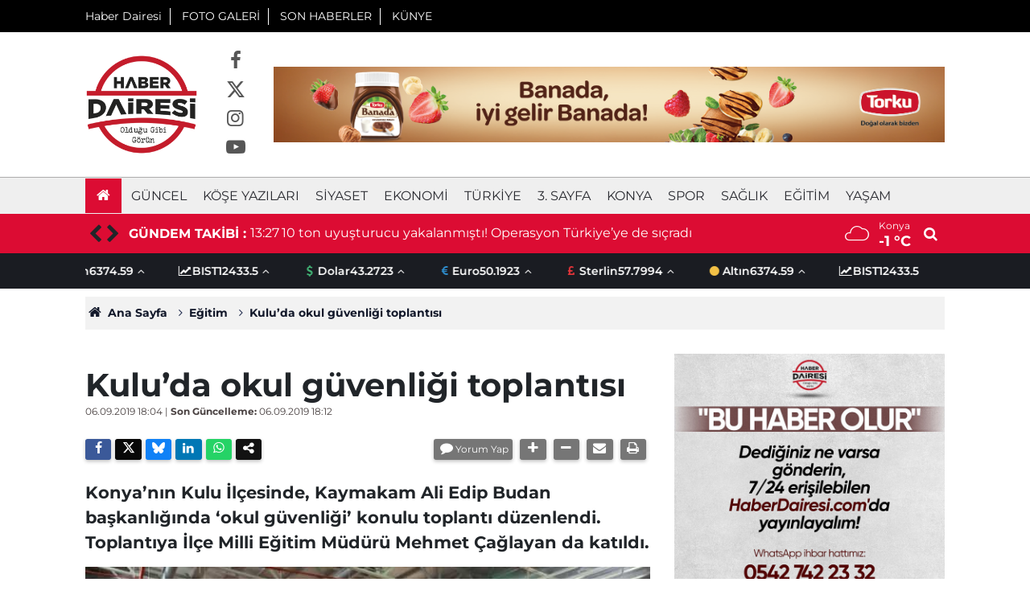

--- FILE ---
content_type: text/html; charset=UTF-8
request_url: https://haberdairesi.com/egitim/kuluda-okul-guvenligi-toplantisi-1319h
body_size: 9006
content:
<!doctype html>
	<html lang="tr">
	<head>
		<meta charset="utf-8"/>
		<meta http-equiv="X-UA-Compatible" content="IE=edge"/>
		<meta name="viewport" content="width=device-width, initial-scale=1"/>
		<title>Kulu’da okul güvenliği toplantısı</title>
		<meta name="description" content="Konya’nın Kulu İlçesinde, Kaymakam Ali Edip Budan başkanlığında ‘okul güvenliği’ konulu toplantı düzenlendi. Toplantıya İlçe Milli Eğitim Müdürü Mehmet Çağlayan da katıldı." />
<meta name="keywords" content="Konya,Kulu,Milli Eğitim,Mehmet Çağlayan,okul güvenliği,Ali Edip Budan" />
<link rel="canonical" href="https://haberdairesi.com/egitim/kuluda-okul-guvenligi-toplantisi-1319h" />
<link rel="amphtml" href="https://haberdairesi.com/service/amp/egitim/kuluda-okul-guvenligi-toplantisi-1319h" />
<meta name="title" content="Kulu’da okul güvenliği toplantısı" />
<meta name="url" content="https://haberdairesi.com/egitim/kuluda-okul-guvenligi-toplantisi-1319h" />
<meta name="datePublished" content="2019-09-06T18:04:00+03:00" />
<meta name="dateModified" content="2019-09-06T18:12:00+03:00" />
<meta name="articleSection" content="news" />
<meta property="og:type" content="article" />
<meta property="og:site_name" content="Haber Dairesi" />
<meta property="og:url" content="https://haberdairesi.com/egitim/kuluda-okul-guvenligi-toplantisi-1319h" />
<meta property="og:title" content="Kulu’da okul güvenliği toplantısı" />
<meta property="og:description" content="Konya’nın Kulu İlçesinde, Kaymakam Ali Edip Budan başkanlığında ‘okul güvenliği’ konulu toplantı düzenlendi. Toplantıya İlçe Milli Eğitim Müdürü Mehmet Çağlayan da katıldı." />
<meta property="og:image" content="https://haberdairesi.com/d/news/1319.jpg" />
<meta property="og:image:width" content="702" />
<meta property="og:image:height" content="351" />
<meta name="twitter:card" content="summary_large_image" />
<meta name="twitter:site" content="@haberdairesi" />
		<link rel="alternate" type="application/rss+xml" href="https://haberdairesi.com/service/rss.php"/>
		<meta name="robots" content="max-snippet:-1, max-image-preview:large, max-video-preview:-1"/>
		<link rel="manifest" href="/manifest.json"/>
		<meta name="generator" content="CM News 6.0"/>
		<link rel="icon" type="image/png" href="https://haberdairesi.com/assets/favicon/favicon-96x96.png" sizes="96x96"/>
		<link rel="icon" type="image/svg+xml" href="https://haberdairesi.com/assets/favicon/favicon.svg"/>
		<link rel="shortcut icon" href="https://haberdairesi.com/assets/favicon/favicon.ico"/>
		<link rel="apple-touch-icon" sizes="180x180" href="https://haberdairesi.com/assets/favicon/apple-touch-icon.png"/>
		<meta name="apple-mobile-web-app-title" content="Haber Dairesi"/>

		<link rel="stylesheet" href="https://haberdairesi.com/assets/bundle/2019-main.css?1767948800"/>

		<script>
			const BURL = "https://haberdairesi.com/",
				DURL = "https://haberdairesi.com/d/";
		</script>

		<meta name="yandex-verification" content="6ee676859571441f" />

<script>!function(){var t=document.createElement("script");t.setAttribute("src",'https://cdn.p.analitik.bik.gov.tr/tracker'+(typeof Intl!=="undefined"?(typeof (Intl||"").PluralRules!=="undefined"?'1':typeof Promise!=="undefined"?'2':typeof MutationObserver!=='undefined'?'3':'4'):'4')+'.js'),t.setAttribute("data-website-id","243d0951-d605-426b-b3a2-bfd8e4a6e889"),t.setAttribute("data-host-url",'//243d0951-d605-426b-b3a2-bfd8e4a6e889.collector.p.analitik.bik.gov.tr'),document.head.appendChild(t)}();</script>

<!-- Yandex.Metrika counter -->
<script type="text/javascript">
    (function(m,e,t,r,i,k,a){
        m[i]=m[i]||function(){(m[i].a=m[i].a||[]).push(arguments)};
        m[i].l=1*new Date();
        for (var j = 0; j < document.scripts.length; j++) {if (document.scripts[j].src === r) { return; }}
        k=e.createElement(t),a=e.getElementsByTagName(t)[0],k.async=1,k.src=r,a.parentNode.insertBefore(k,a)
    })(window, document,'script','https://mc.yandex.ru/metrika/tag.js', 'ym');

    ym(95984581, 'init', {clickmap:true, accurateTrackBounce:true, trackLinks:true});
</script>
<noscript><div><img src="https://mc.yandex.ru/watch/95984581" style="position:absolute; left:-9999px;" alt="" /></div></noscript>
<!-- /Yandex.Metrika counter -->


		<script data-ad-client="ca-pub-1533104668360589" async src="https://pagead2.googlesyndication.com/pagead/js/adsbygoogle.js"></script>	</head>
	<body class="body-main news-detail news-13" data-refresh="300">
		<header class="base-header header-01">

	<div class="nav-top-container d-none d-lg-block">
		<div class="container">
			<div class="row">
				<div class="col">
					<nav class="nav-top">
	<div><a href="./" title="Anasayfa">Haber Dairesi</a></div>
	<div><a href="/foto-galeri" title="Foto Galeri">FOTO GALERİ</a></div>
	<div><a href="/son-haberler" title="Son Haberler">SON HABERLER</a></div>
	<div><a href="/kunye" title="Künye">KÜNYE</a></div>
</nav>				</div>
				<div class="col-auto nav-icon">
									</div>
			</div>
		</div>
	</div>

	<div class="nav-brand-container">
		<div class="container">
			<div class="row h-100 align-items-center flex-nowrap">
				<div class="col-10 col-lg-auto brand">
					<a href="/" rel="home" title="Haber Dairesi">
						<img src="https://haberdairesi.com/assets/logo-white.png" alt="Haber Dairesi" width="140" height="140"/>
					</a>
				</div>
				<div class="col-1 col-lg-auto d-none d-xl-block">
					<div class="nav-social"><a class="facebook-h" href="https://www.facebook.com/haberdairesi" rel="nofollow noopener noreferrer" target="_blank" title="Facebook ile takip et"><i class="icon-facebook"></i></a><a class="twitter-h" href="https://twitter.com/haberdairesi" rel="nofollow noopener noreferrer" target="_blank" title="Twitter ile takip et"><i class="icon-twitter"></i></a><a class="instagram-h" href="https://www.instagram.com/haberdairesi" rel="nofollow noopener noreferrer" target="_blank" title="Instagram ile takip et"><i class="icon-instagramm"></i></a><a class="youtube-h" href="https://www.youtube.com/channel/UCdD6z7F9yyNf_2Z1wyU7wqA?view_as=subscriber" rel="nofollow noopener noreferrer" target="_blank" title="Youtube sayfamıza abone ol"><i class="icon-youtube-play"></i></a></div>				</div>
				<div class="col-10 col-lg-auto d-none d-lg-block m-auto logo-banner">
					<a href="https://torku.com.tr/" target="_blank" rel="sponsored"><img loading="lazy" src="https://haberdairesi.com/d/banner/banada-banner-980x110px2.png" width="980" height="110" alt=""/></a>				</div>
				<div class="col-2 d-lg-none ml-auto">
					<ul class="nav-tool d-flex flex-row justify-content-end">
						<li><button class="btn show-all-menu" aria-label="Menu"><i class="icon-menu"></i></button></li>
						<li class="d-none d-sm-block">
							<a class="btn" href="/ara"><i class="icon-search"></i></a>
						</li>
					</ul>
				</div>
			</div>
		</div>
	</div>

	<div class="nav-main-container d-none d-lg-block">
		<div class="container">
			<ul class="nav-main d-flex flex-row">
				<li><a href="/" title="Anasayfa"><i class="icon-home"></i></a></li>
									<li>
						<a href="/guncel" alt="Güncel">Güncel</a>
					</li>
									<li>
						<a href="/yazarlar" alt="Köşe Yazıları">Köşe Yazıları</a>
					</li>
									<li>
						<a href="/siyaset" alt="Siyaset">Siyaset</a>
					</li>
									<li>
						<a href="/ekonomi" alt="Ekonomi">Ekonomi</a>
					</li>
									<li>
						<a href="/turkiye" alt="Türkiye">Türkiye</a>
					</li>
									<li>
						<a href="/3-sayfa" alt="3. Sayfa">3. Sayfa</a>
					</li>
									<li>
						<a href="/konya" alt="Konya">Konya</a>
					</li>
									<li>
						<a href="/spor" alt="Spor">Spor</a>
					</li>
									<li>
						<a href="/saglik" alt="Sağlık">Sağlık</a>
					</li>
									<li>
						<a href="/egitim" alt="Eğitim">Eğitim</a>
					</li>
									<li>
						<a href="/yasam" alt="Yaşam">Yaşam</a>
					</li>
							</ul>
		</div>
	</div>

	<section class="bar-last-news">
	<div class="container d-flex align-items-center">
		<div class="owl-nav"></div>
		<div class="caption">GÜNDEM TAKİBİ :</div>
		<div class="items">
			<div class="owl-carousel owl-align-items-center" data-options='{
				"items": 1,
				"rewind": true,
				"autoplay": true,
				"autoplayHoverPause": true,
				"dots": false,
				"nav": true,
				"navText": "icon-open",
				"navContainer": ".bar-last-news .owl-nav"
				}'
			>
									<div class="item">
						<span class="time">13:27</span>
						<a href="/guncel/10-ton-uyusturucu-yakalanmisti-operasyon-turkiyeye-de-sicradi-179822h">10 ton uyuşturucu yakalanmıştı! Operasyon Türkiye’ye de sıçradı</a>
					</div>
										<div class="item">
						<span class="time">13:15</span>
						<a href="/turkiye/ankaranin-dikkat-ceken-camisinde-konya-imzasi-179821h">Ankara’nın dikkat çeken camisinde Konya imzası</a>
					</div>
										<div class="item">
						<span class="time">12:44</span>
						<a href="/konya/81-il-konyada-pedal-cevirecek-179820h">81 il Konya’da pedal çevirecek</a>
					</div>
										<div class="item">
						<span class="time">12:33</span>
						<a href="/turkiye/canice-oldurulen-atlasin-annesini-tehdit-eden-kisi-gozaltinda-179819h">Canice öldürülen Atlas’ın annesini tehdit eden kişi gözaltında</a>
					</div>
										<div class="item">
						<span class="time">12:19</span>
						<a href="/konya/konyada-barajlardaki-su-seviyesi-yetkilileri-alarma-gecirdi-179818h">Konya’da barajlardaki su seviyesi yetkilileri alarma geçirdi</a>
					</div>
										<div class="item">
						<span class="time">12:06</span>
						<a href="/konya/kar-yagdi-ciftcinin-yuzu-guldu-179817h">Kar yağdı, çiftçinin yüzü güldü</a>
					</div>
										<div class="item">
						<span class="time">11:45</span>
						<a href="/yasam/bazi-illerde-kar-ve-soguk-hava-etkili-oluyor-179816h">Bazı illerde kar ve soğuk hava etkili oluyor</a>
					</div>
										<div class="item">
						<span class="time">11:37</span>
						<a href="/guncel/erzincan-toki-kura-sonuclari-2026-isim-listesi-179815h">Erzincan TOKİ kura sonuçları 2026 isim listesi</a>
					</div>
										<div class="item">
						<span class="time">11:28</span>
						<a href="/turkiye/kulak-akintisiyla-gittigini-hastanede-hayatinin-sokunu-yasadi-179814h">Kulak akıntısıyla gittiğini hastanede hayatının şokunu yaşadı</a>
					</div>
										<div class="item">
						<span class="time">11:14</span>
						<a href="/dunya/alisveris-merkezinde-yangin-1i-itfaiye-eri-6-kisi-oldu-179813h">Alışveriş merkezinde yangın! 1'i itfaiye eri, 6 kişi öldü</a>
					</div>
								</div>
		</div>
					<div class="weather ml-auto">
				<span class="weather-icon float-left"><i class="icon-accu-7"></i></span>
				<div class="weather-info float-left">
				<div class="city">
					Konya					<span>-1 °C</span></div>
				</div>
				<a class="search" href="/ara"><i class="icon-search"></i></a>
			</div>
			</div>
</section>

	<div class="currency-ticker-container">
		<div class="container d-none justify-content-between align-items-center d-lg-flex">
			<div class="d-flex justify-content-between align-items-center w-100">
				<section class="currency-ticker-wrapper">
					<div class="currency-ticker">
													<div class="currency-ticker-item">
								<i class="icon-circle"></i>
								Altın								<span class="value">6374.59</span>
								<i class="svgicon icon-angle-up"></i>
							</div>
														<div class="currency-ticker-item">
								<i class="icon-chart-line"></i>
								BIST								<span class="value">12433.5</span>
								<i class="svgicon icon-angle-up"></i>
							</div>
														<div class="currency-ticker-item">
								<i class="icon-dollar"></i>
								Dolar								<span class="value">43.2723</span>
								<i class="svgicon icon-angle-up"></i>
							</div>
														<div class="currency-ticker-item">
								<i class="icon-euro"></i>
								Euro								<span class="value">50.1923</span>
								<i class="svgicon icon-angle-up"></i>
							</div>
														<div class="currency-ticker-item">
								<i class="icon-pound"></i>
								Sterlin								<span class="value">57.7994</span>
								<i class="svgicon icon-angle-up"></i>
							</div>
												</div>
				</section>
			</div>
		</div>
	</div>
</header>
	<div class="container section-padding-gutter">
		
		<section class="breadcrumbs">
	<ol>
		<li><a href="https://haberdairesi.com/"><i class="icon-home"></i> Ana Sayfa</a></li>
														<li><a href="https://haberdairesi.com/egitim">Eğitim</a></li>
																					<li><a href="https://haberdairesi.com/egitim/kuluda-okul-guvenligi-toplantisi-1319h">Kulu’da okul güvenliği toplantısı</a></li>
										</ol>
</section>

		
	<div class="page-content article-detail-v2 news-scroll" data-pages="[{&quot;id&quot;:&quot;179821&quot;,&quot;link&quot;:&quot;turkiye\/ankaranin-dikkat-ceken-camisinde-konya-imzasi-179821h&quot;},{&quot;id&quot;:&quot;179820&quot;,&quot;link&quot;:&quot;konya\/81-il-konyada-pedal-cevirecek-179820h&quot;},{&quot;id&quot;:&quot;179818&quot;,&quot;link&quot;:&quot;konya\/konyada-barajlardaki-su-seviyesi-yetkilileri-alarma-gecirdi-179818h&quot;},{&quot;id&quot;:&quot;179817&quot;,&quot;link&quot;:&quot;konya\/kar-yagdi-ciftcinin-yuzu-guldu-179817h&quot;},{&quot;id&quot;:&quot;179812&quot;,&quot;link&quot;:&quot;konya\/konyadaki-atiklar-organik-gubreye-donusuyor-179812h&quot;},{&quot;id&quot;:&quot;179810&quot;,&quot;link&quot;:&quot;spor\/konyaspor-ile-eyupspor-4-kez-karsi-karsiya-179810h&quot;},{&quot;id&quot;:&quot;179809&quot;,&quot;link&quot;:&quot;spor\/konyanin-masa-tenisi-ekibi-milli-takima-davet-edildi-179809h&quot;},{&quot;id&quot;:&quot;179808&quot;,&quot;link&quot;:&quot;konya\/konyada-uzmanindan-bagisiklik-guclendiren-tarif-179808h&quot;},{&quot;id&quot;:&quot;179807&quot;,&quot;link&quot;:&quot;konya\/konyada-kari-kocanin-zamana-estetik-dokunusu-179807h&quot;},{&quot;id&quot;:&quot;179802&quot;,&quot;link&quot;:&quot;konya\/kuraklikla-mucadelede-konyaya-stratejik-destek-179802h&quot;},{&quot;id&quot;:&quot;179801&quot;,&quot;link&quot;:&quot;konya\/afakan-basanlar-buraya-kosuyor-konyanin-gizemli-turbesi-179801h&quot;}]">
		<div class="post-article" id="news-1319" data-order="1" data-id="1319" data-title="Kulu’da okul güvenliği toplantısı" data-url="https://haberdairesi.com/egitim/kuluda-okul-guvenligi-toplantisi-1319h">
			<div class="row">
	<div class="col-12 col-lg-8 article-detail news-detail">

		<div class="content-heading">
			<h1 class="content-title">Kulu’da okul güvenliği toplantısı</h1>

			<div class="article-info">
				<div class="date">
					<time datetime="2019-09-06 18:04:00">06.09.2019 18:04</time> |
					<span>Son Güncelleme:</span> 06.09.2019 18:12				</div>
				<div class="tools">
					<div class="bookmark-block" data-type="1" data-twitter="haberdairesi"></div>
					<div>
													<button class="icon-comment bg" onclick="$.scrollTo('#comment_form_1319', 600);" title="Yorum Yap">Yorum Yap</button>
												<button class="icon-plus bg" onclick="changeTextSize('.text-content', 'u');" title="Yazıyı büyüt"></button>
						<button class="icon-minus bg" onclick="changeTextSize('.text-content', 'd');" title="Yazıyı küçült"></button>
						<button class="icon-mail-alt bg" onclick="return openPopUp_520x390('/send_to_friend.php?type=1&amp;id=1319');" title="Arkadaşına Gönder"></button>
						<button class="icon-print bg" onclick="return openPopUp_670x500('/print.php?type=1&amp;id=1319')" title="Yazdır"></button>
					</div>
				</div>
			</div>

			<h2 class="content-description">Konya’nın Kulu İlçesinde, Kaymakam Ali Edip Budan başkanlığında ‘okul güvenliği’ konulu toplantı düzenlendi. Toplantıya İlçe Milli Eğitim Müdürü Mehmet Çağlayan da katıldı. </h2>
		</div>

		<div class="content-image">
							<div class="imgc image">
					<picture>
						<source media="(width <= 430px)" srcset="https://haberdairesi.com/d/news_ts/1319.jpg"/>
						<source media="(width <= 702px)" srcset="https://haberdairesi.com/d/news_t/1319.jpg"/>
						<source media="(width > 702px)" srcset="https://haberdairesi.com/d/news/1319.jpg"/>
						<img fetchpriority="high" src="https://haberdairesi.com/d/news/1319.jpg" alt="Kulu’da okul güvenliği toplantısı" width="1280" height="640"/>
					</picture>
				</div>
					</div>

		<div class="article-content">

						<section class="banner banner-wide"><script async src="https://pagead2.googlesyndication.com/pagead/js/adsbygoogle.js?client=ca-pub-1533104668360589"
     crossorigin="anonymous"></script>
<!-- Haber Detay -> İçerik Üstü -->
<ins class="adsbygoogle"
     style="display:block"
     data-ad-client="ca-pub-1533104668360589"
     data-ad-slot="9970083151"
     data-ad-format="auto"
     data-full-width-responsive="true"></ins>
<script>
     (adsbygoogle = window.adsbygoogle || []).push({});
</script></section>
		
			
			<div class="text-content" property="articleBody">
				<p>Gençlik Merkezi salonunda 'okul güvenliği, uyuşturucu, uyarıcı maddeler' temalı toplantının açılış konuşmasını Kaymakam Ali Edip Budan yaptı.</p><p>Okulların güvenliği konusunda herkese büyük görevler düştüğünü belirten Budan, “Ailelerimiz tarafından okullarımıza bırakılan çocuklarımızı idareciler olarak, öğretmenler olarak koruyup kollamamız gerekiyor. Birlik ve beraberlik içerisinde olmamız lazım. Yeni eğitim ve öğretim yılı tüm okul idarecilerimize, öğretmen ve öğrencilerimize ve velilerimize hayırlı olsun” dedi.</p><div class="banner banner-wide"><script async src="https://pagead2.googlesyndication.com/pagead/js/adsbygoogle.js?client=ca-pub-1533104668360589"
     crossorigin="anonymous"></script>
<!-- Haber Detay -> İçerik İçi -->
<ins class="adsbygoogle"
     style="display:block"
     data-ad-client="ca-pub-1533104668360589"
     data-ad-slot="9064946624"
     data-ad-format="auto"
     data-full-width-responsive="true"></ins>
<script>
     (adsbygoogle = window.adsbygoogle || []).push({});
</script></div><p>Okulların güvenliği ve uyuşturucu ile mücadele konusunda emniyetimiz ve jandarmanın gereken tedbirleri almaya devam ettiğini ifade eden Budan, “Bu konuda çalışmalarımız devam edecek. Okullarımızın kameralarını entegre ederek güvenliği artırmaya devam ediyoruz. Zaten emniyet ve jandarmamız okul çevresinde gerekli güvenliği alıyorlar. Okul müdürlerimiz de okul bahçesi ve okul içerisinden sorumludurlar. Her hangi bir olumsuzlukta emniyetimiz ve jandarmamıza haber verebilirler.” diye konuştu.</p><p>Kulu Milli Eğitim Müdürü Mehmet Çağlayan da, toplantıda, okullarda yürütülen çalışmalar hakkında bilgiler verdi.</p><div class="banner banner-wide"><script async src="https://pagead2.googlesyndication.com/pagead/js/adsbygoogle.js?client=ca-pub-1533104668360589"
     crossorigin="anonymous"></script>
<!-- Haber Detay -> İçerik İçi 02 -->
<ins class="adsbygoogle"
     style="display:block"
     data-ad-client="ca-pub-1533104668360589"
     data-ad-slot="2738982473"
     data-ad-format="auto"
     data-full-width-responsive="true"></ins>
<script>
     (adsbygoogle = window.adsbygoogle || []).push({});
</script></div><p>Okul idarecilerinin taleplerinin dinlenmesinin ardından protokol tarafından beyaz bayrak ve beslenme dostu sertifikalar törenle okul müdürlerine verildi.</p><p>Toplantıya katılanlar arasında Belediye Başkanı Murat Ünver ve Emniyet Müdür Vekili Ahmet Enes Geyik de vardı.</p><p> </p></p>			</div>

			
			
			
			
			
			
			
		</div>

					<section class="banner banner-wide"><script async src="https://pagead2.googlesyndication.com/pagead/js/adsbygoogle.js?client=ca-pub-1533104668360589"
     crossorigin="anonymous"></script>
<!-- Haber Detay -> İçerik Altı -->
<ins class="adsbygoogle"
     style="display:block"
     data-ad-client="ca-pub-1533104668360589"
     data-ad-slot="1952743361"
     data-ad-format="auto"
     data-full-width-responsive="true"></ins>
<script>
     (adsbygoogle = window.adsbygoogle || []).push({});
</script></section>
		
				<section class="comment-block">
		<header class="caption"><span>HABERE</span> YORUM KAT</header>

		<div class="comment_add clearfix">
	<form method="post" id="comment_form_1319" onsubmit="return addComment(this, 1, 1319);">
		<textarea name="comment_content" class="comment_content" rows="6" placeholder="YORUMUNUZ" maxlength="500"></textarea>
		<input type="hidden" name="reply" value="0"/>
		<span class="reply_to"></span>
		<input type="text" name="member_name" class="member_name" placeholder="Ad Soyad"/>
		<input type="submit" name="comment_submit" class="comment_submit" value="YORUMLA"/>
	</form>
			<div class="info"><b>UYARI:</b> Küfür, hakaret, rencide edici cümleler veya imalar, inançlara saldırı içeren, imla kuralları ile yazılmamış,<br /> Türkçe karakter kullanılmayan ve büyük harflerle yazılmış yorumlar onaylanmamaktadır.</div>
	</div>

		
	</section>


<!-- -->

					<section class="banner banner-wide"><script async src="https://pagead2.googlesyndication.com/pagead/js/adsbygoogle.js?client=ca-pub-1533104668360589"
     crossorigin="anonymous"></script>
<!-- Haber Detay -> Yorum Altı -->
<ins class="adsbygoogle"
     style="display:block"
     data-ad-client="ca-pub-1533104668360589"
     data-ad-slot="8490231551"
     data-ad-format="auto"
     data-full-width-responsive="true"></ins>
<script>
     (adsbygoogle = window.adsbygoogle || []).push({});
</script></section>
		
		
		
		
	</div>
			<div class="col-12 col-lg-4">
						<section class="banner banner-side"><a href="https://wa.me/905427422332" target="_blank"><img loading="lazy" src="https://haberdairesi.com/d/banner/haber-dairesi-whatsapp-ihbar-atti.jpeg" width="" height="" alt=""/></a></section>
		<section class="side-content news-side-list ">
			<header class="side-caption">
			<div><span>Eğitim </span></div>
		</header>
		<div class="row">
																<div class="col-12 mb-4 box-02">
						<article class="post-item ia">
			<a href="/egitim/meb-olcme-ve-degerlendirmenin-verimliligi-icin-yatirim-hedeflerini-buyuttu-179750h">

						<figure class="imgc">
			<picture>
				<source media="(width <= 430px)" srcset="https://haberdairesi.com/d/news_ts/109822.jpg"/>
				<source media="(width <= 702px)" srcset="https://haberdairesi.com/d/news_t/109822.jpg"/>
				<source media="(width > 702px)" srcset="https://haberdairesi.com/d/news/109822.jpg"/>
				<img loading="lazy" src="https://haberdairesi.com/d/news/109822.jpg" alt="MEB, ölçme ve değerlendirmenin verimliliği için yatırım hedeflerini büyüttü" width="702" height="351"/>
			</picture>
		</figure>
		
								<h2 class="t">MEB, ölçme ve değerlendirmenin verimliliği için yatırım hedeflerini büyüttü</h2>
																			</a>
		</article>
					</div>
			
														<div class="col-12 mb-4 box-02">
						<article class="post-item ia">
			<a href="/egitim/konyada-473-bin-836-ogrenci-karne-sevinci-yasadi-179703h">

						<figure class="imgc">
			<picture>
				<source media="(width <= 430px)" srcset="https://haberdairesi.com/d/news_ts/183169.jpg"/>
				<source media="(width <= 702px)" srcset="https://haberdairesi.com/d/news_t/183169.jpg"/>
				<source media="(width > 702px)" srcset="https://haberdairesi.com/d/news/183169.jpg"/>
				<img loading="lazy" src="https://haberdairesi.com/d/news/183169.jpg" alt="Konya’da 473 bin 836 öğrenci karne sevinci yaşadı" width="702" height="351"/>
			</picture>
		</figure>
		
								<h2 class="t">Konya’da 473 bin 836 öğrenci karne sevinci yaşadı</h2>
																			</a>
		</article>
					</div>
															<div class="col-12">
								<section class="banner banner-side"><div style="width: 300px; height: 520px; overflow: hidden;">
<iframe src="//haberciniz.biz/service/sport/league_standing_table.php?color=1&select=TUR1,TUR2,SPA1,ENG1,GER1" width="300px" height="520px" frameborder="0" scrolling="AUTO"></iframe>
</div></section>
						</div>
			
														<div class="col-12 mb-4 box-02">
						<article class="post-item ia">
			<a href="/egitim/milyonlarca-ogrenciye-yariyil-tatili-icin-son-ders-zili-caliyor-179645h">

						<figure class="imgc">
			<picture>
				<source media="(width <= 430px)" srcset="https://haberdairesi.com/d/news_ts/16666.jpg"/>
				<source media="(width <= 702px)" srcset="https://haberdairesi.com/d/news_t/16666.jpg"/>
				<source media="(width > 702px)" srcset="https://haberdairesi.com/d/news/16666.jpg"/>
				<img loading="lazy" src="https://haberdairesi.com/d/news/16666.jpg" alt="Milyonlarca öğrenciye yarıyıl tatili için son ders zili çalıyor" width="702" height="351"/>
			</picture>
		</figure>
		
								<h2 class="t">Milyonlarca öğrenciye yarıyıl tatili için son ders zili çalıyor</h2>
																			</a>
		</article>
					</div>
			
														<div class="col-12 mb-4 box-02">
						<article class="post-item ia">
			<a href="/egitim/universiteler-3-yila-mi-dusecek-yeni-duzenlemenin-ayrintilari-belli-oldu-179497h">

						<figure class="imgc">
			<picture>
				<source media="(width <= 430px)" srcset="https://haberdairesi.com/d/news_ts/182944.jpg"/>
				<source media="(width <= 702px)" srcset="https://haberdairesi.com/d/news_t/182944.jpg"/>
				<source media="(width > 702px)" srcset="https://haberdairesi.com/d/news/182944.jpg"/>
				<img loading="lazy" src="https://haberdairesi.com/d/news/182944.jpg" alt="Üniversiteler 3 yıla mı düşecek? Yeni düzenlemenin ayrıntıları belli oldu" width="702" height="351"/>
			</picture>
		</figure>
		
								<h2 class="t">Üniversiteler 3 yıla mı düşecek? Yeni düzenlemenin ayrıntıları belli oldu</h2>
																			</a>
		</article>
					</div>
															<div class="col-12">
									</div>
			
			</div>
</section>
		</div>
	</div>
		</div>
	</div>
<cm-pixel src="https://haberdairesi.com/stats/news/1319" class="d-none" aria-hidden="true"></cm-pixel>	</div>
	
<footer class="base-footer footer-01">

	
	<div class="nav-footer-container">
		<div class="container">
			<div class="row">
				<div class="col-lg-6">
					<ul class="nav-cat"><li><a href="/guncel" alt="Güncel">Güncel</a></li><li><a href="/yazarlar" alt="Köşe Yazıları">Köşe Yazıları</a></li><li><a href="/siyaset" alt="Siyaset">Siyaset</a></li><li><a href="/ekonomi" alt="Ekonomi">Ekonomi</a></li><li><a href="/turkiye" alt="Türkiye">Türkiye</a></li><li><a href="/3-sayfa" alt="3. Sayfa">3. Sayfa</a></li><li><a href="/konya" alt="Konya">Konya</a></li><li><a href="/spor" alt="Spor">Spor</a></li><li><a href="/saglik" alt="Sağlık">Sağlık</a></li><li><a href="/egitim" alt="Eğitim">Eğitim</a></li><li><a href="/yasam" alt="Yaşam">Yaşam</a></li><li><a href="/dunya" alt="Dünya">Dünya</a></li><li><a href="/kultur-sanat" alt="Kültür-sanat">Kültür-sanat</a></li><li><a href="/bilim-teknoloji" alt="Bilim-Teknoloji">Bilim-Teknoloji</a></li></ul>				</div>
				<div class="col-lg-6">
					<div class="brand">
						<a href="/" rel="home" title="Haber Dairesi">
							<img loading="lazy" src="https://haberdairesi.com/assets/logo-dark.png" alt="Haber Dairesi" width="100" height="100"/>
						</a>
					</div>
					<div>
						<nav class="nav-footer">

	<div><a href="/" title="Anasayfa">Anasayfa</a></div>
	<div><a href="/kunye" title="Künye">İletişim-Künye</a></div>
	<div><a href="/iletisim" title="İletişim">İletişim</a></div>
	<div><a href="/gizlilik-ilkeleri" title="Gizlilik İlkeleri">Gizlilik İlkeleri</a></div>
	<div><a href="/sitene-ekle" title="Sitene Ekle">Sitene Ekle</a></div>
   					</div>
					<div class="nav-social"><a href="https://www.facebook.com/haberdairesi" rel="nofollow noopener noreferrer" target="_blank" title="Facebook ile takip et"><i class="icon-facebook"></i></a><a href="https://twitter.com/haberdairesi" rel="nofollow noopener noreferrer" target="_blank" title="Twitter ile takip et"><i class="icon-twitter"></i></a><a href="https://www.youtube.com/channel/UCdD6z7F9yyNf_2Z1wyU7wqA?view_as=subscriber" rel="nofollow noopener noreferrer" target="_blank" title="Youtube sayfamıza abone ol"><i class="icon-youtube"></i></a><a href="https://www.instagram.com/haberdairesi" rel="nofollow noopener noreferrer" target="_blank" title="Instagram ile takip et"><i class="icon-instagramm"></i></a><a href="/service/rss.php" target="_blank" title="RSS, News Feed, Haber Beslemesi"><i class="icon-rss"></i></a></div>				</div>
			</div>
			<div class="row">
				<div class="col cm-sign ml-auto">
					<i class="icon-cm" title="CM Bilişim Teknolojileri"></i>
					<a href="https://www.cmbilisim.com/haber-portali-20s.htm?utm_referrer=https%3A%2F%2Fhaberdairesi.com%2F" target="_blank" title="CMNews Haber Portalı Yazılımı">Haber Portalı Yazılımı</a>
				</div>
			</div>
		</div>
	</div>

</footer>
<div id="nav-all" class="nav-all nav-all-01 overlay">
	<div class="logo-container">
		<a href="/" rel="home" title="Haber Dairesi"><img loading="lazy" src="https://haberdairesi.com/assets/logo-white.png" alt="Haber Dairesi" width="140" height="140" class="show-all-menu"></a>
		<button id="close-nav-all" class="show-all-menu close"><i class="icon-cancel"></i></button>
	</div>
	<div class="search-container">
		<form action="/ara">
			<input type="text" placeholder="Sitede Ara" name="key"><button type="submit"><i class="icon-search"></i></button>
		</form>
	</div>
	<nav>
		<header class="caption">Haberler</header>
<ul class="topics">
		<li><a href="/son-haberler">Son Haberler</a></li>
	<li><a href="/mansetler">Manşetler</a></li>
			<li>
			<a href="/guncel" title="Güncel">Güncel</a>
		</li>
				<li>
			<a href="/yazarlar" title="Köşe Yazıları">Köşe Yazıları</a>
		</li>
				<li>
			<a href="/siyaset" title="Siyaset">Siyaset</a>
		</li>
				<li>
			<a href="/ekonomi" title="Ekonomi">Ekonomi</a>
		</li>
				<li>
			<a href="/turkiye" title="Türkiye">Türkiye</a>
		</li>
				<li>
			<a href="/3-sayfa" title="3. Sayfa">3. Sayfa</a>
		</li>
				<li>
			<a href="/konya" title="Konya">Konya</a>
		</li>
				<li>
			<a href="/spor" title="Spor">Spor</a>
		</li>
				<li>
			<a href="/saglik" title="Sağlık">Sağlık</a>
		</li>
				<li>
			<a href="/egitim" title="Eğitim">Eğitim</a>
		</li>
				<li>
			<a href="/yasam" title="Yaşam">Yaşam</a>
		</li>
				<li>
			<a href="/dunya" title="Dünya">Dünya</a>
		</li>
				<li>
			<a href="/kultur-sanat" title="Kültür-sanat">Kültür-sanat</a>
		</li>
				<li>
			<a href="/bilim-teknoloji" title="Bilim-Teknoloji">Bilim-Teknoloji</a>
		</li>
		
</ul>
<header class="caption">Diğer İçerikler</header>
<ul class="topics">
		<li><a href="/foto-galeri">Foto Galeri</a></li>
	<li><a href="/web-tv">Web TV</a></li>
	<li><a href="/yazarlar">Yazarlar</a></li>
	<li><a href="/gazete-mansetleri">Gazete Manşetleri</a></li>
	
</ul>
<header class="caption">Kurumsal</header>
<ul class="topics">
		<li><a href="/kunye">Künye</a></li>
	<li><a href="/iletisim">İletişim</a></li>
	<li><a href="/gizlilik-ilkeleri">Gizlilik İlkeleri</a></li>
	<li><a href="/kullanim-sartlari">Kullanım Şartları</a></li>
	<li><a href="/sitene-ekle">Geliştiriciler İçin</a></li>
	
</ul>
	</nav>
</div>
<script type="application/ld+json">
{
    "@context": "http://schema.org",
    "@graph": [
        {
            "@type": "WebSite",
            "url": "https://haberdairesi.com/",
            "name": "Haber Dairesi",
            "description": "Konya Haberleri, Son Dakika, gündem, spor, asayiş ve ekonomiye dair en hızlı gelişmeler Haberdairesi.com’da. Güncel haberler için hemen ziyaret edin.",
            "potentialAction": {
                "@type": "SearchAction",
                "target": "https://haberdairesi.com/ara?key={search_term_string}",
                "query-input": "required name=search_term_string"
            }
        },
        {
            "@type": "Organization",
            "name": "Haber Dairesi",
            "url": "https://haberdairesi.com/",
            "image": "https://haberdairesi.com/assets/facebook-default-share.png",
            "logo": "https://haberdairesi.com/assets/logo-white.png",
            "telephone": "(0332) 352 2 332",
            "address": "Şeker Mahallesi Kerbela Sokak No:2/407 Selçuklu / KONYA",
            "sameAs": [
                "https://www.facebook.com/haberdairesi",
                "https://www.twitter.com/haberdairesi",
                "https://www.instagram.com/haberdairesi"
            ]
        },
        {
            "@type": "BreadcrumbList",
            "itemListElement": [
                {
                    "@type": "ListItem",
                    "position": 1,
                    "name": "Ana Sayfa",
                    "item": "https://haberdairesi.com/"
                },
                {
                    "@type": "ListItem",
                    "position": 2,
                    "name": "Eğitim",
                    "item": "https://haberdairesi.com/egitim"
                },
                {
                    "@type": "ListItem",
                    "position": 3,
                    "name": "Kulu’da okul güvenliği toplantısı",
                    "item": "https://haberdairesi.com/egitim/kuluda-okul-guvenligi-toplantisi-1319h"
                }
            ]
        },
        {
            "@type": "NewsArticle",
            "datePublished": "2019-09-06T18:04:00+03:00",
            "dateModified": "2019-09-06T18:12:00+03:00",
            "headline": "Kulu’da okul güvenliği toplantısı",
            "description": "Konya’nın Kulu İlçesinde, Kaymakam Ali Edip Budan başkanlığında ‘okul güvenliği’ konulu toplantı düzenlendi. Toplantıya İlçe Milli Eğitim Müdürü Mehmet Çağlayan da katıldı.",
            "articleSection": "Eğitim",
            "keywords": [
                "Konya",
                "Kulu",
                "Milli Eğitim",
                "Mehmet Çağlayan",
                "okul güvenliği",
                "Ali Edip Budan"
            ],
            "image": [
                "https://haberdairesi.com/d/news/1319.jpg"
            ],
            "speakable": {
                "@type": "SpeakableSpecification",
                "cssSelector": [
                    ".content-title",
                    ".content-description",
                    ".text-content"
                ]
            },
            "publisher": {
                "@type": "NewsMediaOrganization",
                "name": "Haber Dairesi",
                "url": "https://haberdairesi.com/kunye",
                "logo": {
                    "@type": "ImageObject",
                    "url": "https://haberdairesi.com/assets/logo-amp.png",
                    "width": 600,
                    "height": 60
                }
            },
            "author": {
                "@type": "NewsMediaOrganization",
                "name": "Haber Dairesi",
                "url": "https://haberdairesi.com/kunye",
                "logo": {
                    "@type": "ImageObject",
                    "url": "https://haberdairesi.com/assets/logo-amp.png",
                    "width": 600,
                    "height": 60
                }
            },
            "mainEntityOfPage": "https://haberdairesi.com/egitim/kuluda-okul-guvenligi-toplantisi-1319h",
            "inLanguage": "tr"
        }
    ]
}
</script>
	<script type="text/javascript" src="https://haberdairesi.com/assets/bundle/2019-main.js?1767948800" async></script>
<!-- Google tag (gtag.js) -->
<script async src="https://www.googletagmanager.com/gtag/js?id=G-ECYSB6XTTL"></script>
<script>
  window.dataLayer = window.dataLayer || [];
  function gtag(){dataLayer.push(arguments);}
  gtag('js', new Date());

  gtag('config', 'G-ECYSB6XTTL');
</script>


<!--script src="https://cdn.onesignal.com/sdks/OneSignalSDK.js" async></script>
<script>
  window.OneSignal = window.OneSignal || [];
  OneSignal.push(function() {
    OneSignal.init({
      appId: "62e20eb8-daab-46df-ab1a-d6bb5852c2fb",
    });
  });
</script--><!-- -->
	<!-- 0.032705068588257 -->
	</body>
	</html>
	

--- FILE ---
content_type: text/html; charset=utf-8
request_url: https://www.google.com/recaptcha/api2/aframe
body_size: 183
content:
<!DOCTYPE HTML><html><head><meta http-equiv="content-type" content="text/html; charset=UTF-8"></head><body><script nonce="_J9Ay078I97SR4o0yvgYpw">/** Anti-fraud and anti-abuse applications only. See google.com/recaptcha */ try{var clients={'sodar':'https://pagead2.googlesyndication.com/pagead/sodar?'};window.addEventListener("message",function(a){try{if(a.source===window.parent){var b=JSON.parse(a.data);var c=clients[b['id']];if(c){var d=document.createElement('img');d.src=c+b['params']+'&rc='+(localStorage.getItem("rc::a")?sessionStorage.getItem("rc::b"):"");window.document.body.appendChild(d);sessionStorage.setItem("rc::e",parseInt(sessionStorage.getItem("rc::e")||0)+1);localStorage.setItem("rc::h",'1768732261421');}}}catch(b){}});window.parent.postMessage("_grecaptcha_ready", "*");}catch(b){}</script></body></html>